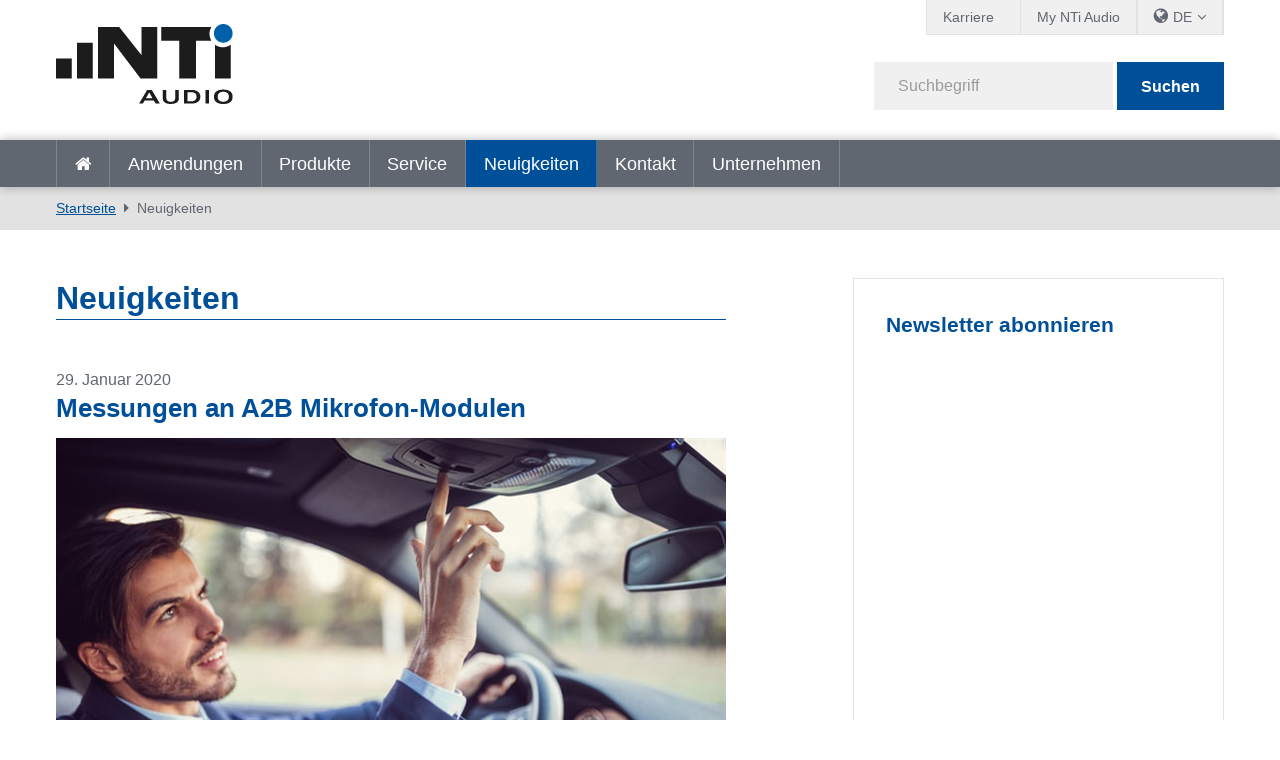

--- FILE ---
content_type: text/html; charset=utf-8
request_url: https://www.nti-audio.com/de/neuigkeiten/pgrid/963/pageid/8/artmid/9704/articleid/52
body_size: 16631
content:
<!DOCTYPE html>
<html  lang="de-DE"  class="no-js">
<head id="Head"><script id="Cookiebot" src="https://consent.cookiebot.com/uc.js" data-cbid="2bebab9d-eece-4a86-a089-3dd58e03944b" data-blockingmode="auto" type="text/javascript"></script>
<meta content="text/html; charset=UTF-8" http-equiv="Content-Type" />
<meta name="RESOURCE-TYPE" content="DOCUMENT" />
<meta name="robots" content="NOODP,NOYDIR" /><title>
	Neuigkeiten
</title><link href="/Portals/_default/admin.css?cdv=458" type="text/css" rel="stylesheet"/><link href="/DesktopModules/EasyDNNnews/Templates/_default/creativemediaNEWS/creativemediaNEWS.css?cdv=458" type="text/css" rel="stylesheet"/><link href="/Portals/_default/skins/nti-02/css/base.css?cdv=458" type="text/css" rel="stylesheet"/><link href="/Portals/_default/skins/nti-02/css/style.css?cdv=458" type="text/css" rel="stylesheet"/><link href="/Portals/_default/skins/nti-02/css/font-awesome.min.css?cdv=458" type="text/css" rel="stylesheet"/><link href="/DesktopModules/EasyDNNNews/static/rateit/css/rateit.css?cdv=458" type="text/css" rel="stylesheet"/><link href="/Resources/Shared/stylesheets/theme-default/8.0.0/default.css?cdv=458" type="text/css" rel="stylesheet"/><script src="/Resources/libraries/jQuery/01_09_01/jquery.js?cdv=458" type="text/javascript"></script><script src="/Resources/libraries/jQuery-UI/01_11_03/jquery-ui.js?cdv=458" type="text/javascript"></script><script src="https://s3.amazonaws.com/assets.freshdesk.com/widget/freshwidget.js?cdv=458" type="text/javascript"></script><link rel='SHORTCUT ICON' href='/Portals/0/favicon.ico?ver=2022-01-17-104331-493' type='image/x-icon' />
          <!-- Google Tag Manager -->
          <script>(function(w,d,s,l,i){w[l]=w[l]||[];w[l].push({'gtm.start':
          new Date().getTime(),event:'gtm.js'});var f=d.getElementsByTagName(s)[0],
          j=d.createElement(s),dl=l!='dataLayer'?'&l='+l:'';j.async=true;j.src=
          'https://www.googletagmanager.com/gtm.js?id='+i+dl;f.parentNode.insertBefore(j,f);
          })(window,document,'script','dataLayer','GTM-PVNC68');</script>
          <!-- End Google Tag Manager -->
		    <meta name="viewport" content="width=device-width, initial-scale=1.0" /><script id="eds_jq2_2" src="/DesktopModules/EasyDNNNews/static/eds_jquery/eds2.2.3.js" type="text/javascript" data-minor-version="3"></script><script id="eds_js1_1" src="/DesktopModules/EasyDNNnews/static/EasyDnnSolutions/EasyDnnSolutions_1.1_2.2.js" type="text/javascript" data-minor-version="0" data-init-json="{&quot;instanceGlobal&quot;:&quot;EasyDnnSolutions1_1_instance&quot;,&quot;google&quot;:{&quot;maps&quot;:{&quot;api&quot;:{&quot;key&quot;:&quot;&quot;,&quot;libraries&quot;:[&quot;geometry&quot;,&quot;places&quot;]}}}}"></script></head>
<body id="Body">

    <form method="post" action="/de/neuigkeiten/pgrid/963/pageid/8/artmid/9704/articleid/52" id="Form" enctype="multipart/form-data">
<div class="aspNetHidden">
<input type="hidden" name="__EVENTTARGET" id="__EVENTTARGET" value="" />
<input type="hidden" name="__EVENTARGUMENT" id="__EVENTARGUMENT" value="" />
<input type="hidden" name="__VIEWSTATE" id="__VIEWSTATE" value="M9/+8CLv191kqKC7QvszC1ilLCIic9PicLKv6JoxZqhesMtW+AaZgEbz4cTOmAYhuPWJ6MrRF+N1mK+l8NQECW1qPVFGaYH6uZj7+RFTdvQ1BTcS+Dt7vEkfdxTy4/cQWYYP2TKCQgz+7hEV5J4sbfJKT5fQwi38Lq9H9Xg0Gy15hXhJQ866Lo1gxJVHEg+Nq4jlHTejY3x5igTh/LRYy1c4GKXzPVZFIh6H1FQA+FVDAl8ds/HtfAPJBZ+zJ8or+9GUr1oCbAOhv6S1cR9e2tJsI4frkbSDUU27eTVLaexMzCGK5JX1RaXnvUmntXvcHEy+cOWSGc9bzluJ8Hdz9/8vfYyqC0/[base64]/Eq64HAD5oaK9nfQ8PTZuM9MltX7thbyvQKiNyJHttf7JbHW9LHxI+cFHOxGSszBiuATwtTepPRdV93uyMmcOB+upR7F6QCsYiJ25avirUdd0ljKPTq398xG8aW3/7iBKBP6+RlxK5Cc/oaV5bepDM1xAEgaE1nls0h3EBYgWLEPNRfdF+rc48V6bErK0hcHkAyoB3uBKJVaILaU+k+BRxhRBHYWNO9gYVe+5n4e2PuWymxN6wH3Q+hOsaGDlEMniyj4Ru0wiQ/H93arV1CZWuasWKFrvc+8EP7c2OZpp8YPzV9gsZb6zlxBEBwSjuuUovXfgauwcsFBCKAF+R45h+uK2bFAl3XvjF/F/99q+NdUNAZc2C91Q9rWSkB+ELEIoIYRaPVp4k5pcf4rtsW1YW47W7DKU7QIDjpbi31PjngoguVrAGFKg+oOLpOvA5yvfpFDpaQS1zorHBRxveLgFA5kJhuNnp9Sfpma/7azUKkm+FjRcRlNnjDKrQgvFXsp9jMgrwo2UMuE74VqaSPohgl06fC/TdOsQ4qnIk6soMoc6+wb6/YmHbgyk/clCuQvPaJTacA2Wcy4fdujzbvnE3ua8aFa4wcOLmfvnt8msYchGfj67vebAmp6HYEKT9mKihvkhDa2duninbTxay2EUgDQZNYht7n9wXDX+IRxQnTsbK6/e54mjVeikB0K9+SJD9TZKBGtMx/LIh51ouIrHxj6PnIQZ+rxcglBj4V2XDpKCIebldd3tycw2uJFRUIOEcOHmagb8WuNbUKVplIposQQ+9WEXTE=" />
</div>

<script type="text/javascript">
//<![CDATA[
var theForm = document.forms['Form'];
if (!theForm) {
    theForm = document.Form;
}
function __doPostBack(eventTarget, eventArgument) {
    if (!theForm.onsubmit || (theForm.onsubmit() != false)) {
        theForm.__EVENTTARGET.value = eventTarget;
        theForm.__EVENTARGUMENT.value = eventArgument;
        theForm.submit();
    }
}
//]]>
</script>


<script src="/WebResource.axd?d=pynGkmcFUV3Rl-aiPP1y9trYk7eCvtNm3Cq9XSwiUQh7aUukUCXPeTUdQDg1&amp;t=638901613900000000" type="text/javascript"></script>


<script type="text/javascript">
//<![CDATA[
var __cultureInfo = {"name":"de-DE","numberFormat":{"CurrencyDecimalDigits":2,"CurrencyDecimalSeparator":",","IsReadOnly":false,"CurrencyGroupSizes":[3],"NumberGroupSizes":[3],"PercentGroupSizes":[3],"CurrencyGroupSeparator":".","CurrencySymbol":"€","NaNSymbol":"NaN","CurrencyNegativePattern":8,"NumberNegativePattern":1,"PercentPositivePattern":0,"PercentNegativePattern":0,"NegativeInfinitySymbol":"-∞","NegativeSign":"-","NumberDecimalDigits":2,"NumberDecimalSeparator":",","NumberGroupSeparator":".","CurrencyPositivePattern":3,"PositiveInfinitySymbol":"∞","PositiveSign":"+","PercentDecimalDigits":2,"PercentDecimalSeparator":",","PercentGroupSeparator":".","PercentSymbol":"%","PerMilleSymbol":"‰","NativeDigits":["0","1","2","3","4","5","6","7","8","9"],"DigitSubstitution":1},"dateTimeFormat":{"AMDesignator":"","Calendar":{"MinSupportedDateTime":"\/Date(-62135596800000)\/","MaxSupportedDateTime":"\/Date(253402297199999)\/","AlgorithmType":1,"CalendarType":1,"Eras":[1],"TwoDigitYearMax":2029,"IsReadOnly":false},"DateSeparator":".","FirstDayOfWeek":1,"CalendarWeekRule":2,"FullDateTimePattern":"dddd, d. MMMM yyyy HH:mm:ss","LongDatePattern":"dddd, d. MMMM yyyy","LongTimePattern":"HH:mm:ss","MonthDayPattern":"d. MMMM","PMDesignator":"","RFC1123Pattern":"ddd, dd MMM yyyy HH\u0027:\u0027mm\u0027:\u0027ss \u0027GMT\u0027","ShortDatePattern":"dd.MM.yyyy","ShortTimePattern":"HH:mm","SortableDateTimePattern":"yyyy\u0027-\u0027MM\u0027-\u0027dd\u0027T\u0027HH\u0027:\u0027mm\u0027:\u0027ss","TimeSeparator":":","UniversalSortableDateTimePattern":"yyyy\u0027-\u0027MM\u0027-\u0027dd HH\u0027:\u0027mm\u0027:\u0027ss\u0027Z\u0027","YearMonthPattern":"MMMM yyyy","AbbreviatedDayNames":["So","Mo","Di","Mi","Do","Fr","Sa"],"ShortestDayNames":["So","Mo","Di","Mi","Do","Fr","Sa"],"DayNames":["Sonntag","Montag","Dienstag","Mittwoch","Donnerstag","Freitag","Samstag"],"AbbreviatedMonthNames":["Jan","Feb","Mrz","Apr","Mai","Jun","Jul","Aug","Sep","Okt","Nov","Dez",""],"MonthNames":["Januar","Februar","März","April","Mai","Juni","Juli","August","September","Oktober","November","Dezember",""],"IsReadOnly":false,"NativeCalendarName":"Gregorianischer Kalender","AbbreviatedMonthGenitiveNames":["Jan","Feb","Mrz","Apr","Mai","Jun","Jul","Aug","Sep","Okt","Nov","Dez",""],"MonthGenitiveNames":["Januar","Februar","März","April","Mai","Juni","Juli","August","September","Oktober","November","Dezember",""]},"eras":[1,"n. Chr.",null,0]};//]]>
</script>

<script src="/ScriptResource.axd?d=adh3E5cO-st_riO-yGdCyiqQsf8VKVunp0JarkOz8XZ_btRWQBB2N30NJkhugs_4xr3be17b-pVupw1PRPOh_cXpoYHsRdy2wKIjIfJSzGBsxMoATH2k2HY0Za7Yh5B4GCOuzQ2&amp;t=5c0e0825" type="text/javascript"></script>
<script src="/ScriptResource.axd?d=dF93vne5OdhV9ow-3h0az9FIM1HvnLvltKjvMl6fxgwbHw9DZgo431FsCRi01J6QvZV1oYfHFMfq_QQvMrz6C52WArA7ABFhkcQzrmRn5tz565-TlkgILumegx5-XG_deFI1FMNXGPKVEzWV0&amp;t=5c0e0825" type="text/javascript"></script>
<div class="aspNetHidden">

	<input type="hidden" name="__VIEWSTATEGENERATOR" id="__VIEWSTATEGENERATOR" value="CA0B0334" />
	<input type="hidden" name="__VIEWSTATEENCRYPTED" id="__VIEWSTATEENCRYPTED" value="" />
	<input type="hidden" name="__EVENTVALIDATION" id="__EVENTVALIDATION" value="gOjeJISMckx4MeVTyRZiCTHnNsZJnnkEbzg73BDQ9BUT5bwjZytFiIAdtt9Sy24p2xrAYKJl6HHfvZCJkQw93/wrD8t6eAvxkltFkAkxsv8qZung" />
</div><script src="/js/dnn.js?cdv=458" type="text/javascript"></script><script src="/js/dnn.modalpopup.js?cdv=458" type="text/javascript"></script><script src="/Resources/Shared/Scripts/jquery/jquery.hoverIntent.min.js?cdv=458" type="text/javascript"></script><script src="/Portals/_default/skins/nti-02/js/respond.js?cdv=458" type="text/javascript"></script><script src="/Portals/_default/skins/nti-02/js/modernizr.js?cdv=458" type="text/javascript"></script><script src="/Portals/_default/skins/nti-02/js/jquery.sidr.min.js?cdv=458" type="text/javascript"></script><script src="/Portals/_default/skins/nti-02/js/modaal.min.js?cdv=458" type="text/javascript"></script><script src="/Portals/_default/skins/nti-02/js/stacktable.js?cdv=458" type="text/javascript"></script><script src="/js/dnncore.js?cdv=458" type="text/javascript"></script><script src="/DesktopModules/EasyDNNNews/static/rateit/js/jquery.rateit_2.2.js?cdv=458" type="text/javascript"></script><script src="/DesktopModules/EasyDNNnewsCategoriesMenu/js/category_menu_2.2.js?cdv=458" type="text/javascript"></script><script src="/Resources/Shared/Scripts/dnn.jquery.js?cdv=458" type="text/javascript"></script><script src="/DesktopModules/EasyDNNNews/js/jquery.cookie_2.2.js?cdv=458" type="text/javascript"></script>
<script type="text/javascript">
//<![CDATA[
Sys.WebForms.PageRequestManager._initialize('ScriptManager', 'Form', [], [], [], 1800, '');
//]]>
</script>

        
        
        
<!--CDF(Css|/Resources/Shared/stylesheets/theme-default/8.0.0/default.css?cdv=458)-->

<!--CDF(Css|/Portals/_default/skins/nti-02/css/base.css?cdv=458)-->
<!--CDF(Css|/Portals/_default/skins/nti-02/css/style.css?cdv=458)-->
<!--CDF(Css|/Portals/_default/skins/nti-02/css/font-awesome.min.css?cdv=458)-->

<!--CDF(Javascript|/Portals/_default/skins/nti-02/js/theme-scripts.js?cdv=458)-->

<!--[if lt IE 9]>
<!--CDF(Javascript|/Portals/_default/skins/nti-02/js/respond.js?cdv=458)-->
<!--CDF(Javascript|/Portals/_default/skins/nti-02/js/modernizr.js?cdv=458)-->
<![endif]-->

<!--CDF(Javascript|/Portals/_default/skins/nti-02/js/jquery.sidr.min.js?cdv=458)-->
<!--CDF(Javascript|/Portals/_default/skins/nti-02/js/jquery.bxslider.min.js?cdv=458)-->
<!--CDF(Javascript|/Portals/_default/skins/nti-02/js/modaal.min.js?cdv=458)-->
<!--CDF(Javascript|/Portals/_default/skins/nti-02/js/stacktable.js?cdv=458)-->
<!--CDF(Javascript|https://s3.amazonaws.com/assets.freshdesk.com/widget/freshwidget.js?cdv=458)-->
<!--CDF(Javascript|/Portals/_default/skins/nti-02/js/freshdesk.js?cdv=458)--><header role="banner" class="row home">
    <div class="preheader">
        <div class="wrapper">
            <nav id="topbarnav">
                <ul>
                    <li><a href="https://www.nti-audio.com/de/unternehmen/jobs" target="_blank" class="careerindi">Karriere</a></li>
                    <li><a href="https://my.nti-audio.com/home.php?lang=de" target="_blank">My NTi Audio</a></li>
                    <li>
                        <ul class="languages">
                            <li><span class="current">DE</span>
                                <ul>
                                <div class="language-object" >

<li><a href="https://www.nti-audio.com/en/news/pgrid/963/pageid/8/artmid/9704/articleid/52" class="language">en</a></li> <li><a href="https://www.nti-audio.com/ja/ニュース/pgrid/963/pageid/8/artmid/9704/articleid/52" class="language">ja</a></li><li><a href="https://www.nti-audio.com/fr/actualites/pgrid/963/pageid/8/artmid/9704/articleid/52" class="language">fr</a></li><li><a href="https://www.nti-audio.com/es/noticias/pgrid/963/pageid/8/artmid/9704/articleid/52" class="language">es</a></li><li><a href="https://www.nti-audio.com/ko/뉴-스/pgrid/963/pageid/8/artmid/9704/articleid/52" class="language">ko</a></li><li><a href="https://www.nti-audio.com/pt/novidades/pgrid/963/pageid/8/artmid/9704/articleid/52" class="language">pt</a></li>
</div>
                                    <li class="language"><a href="https://www.ntiaudio.cn/" target="_blank">中文</a></li>
                                </ul>
                            </li>
                        </ul>
                    </li>
                    
                </ul>
            </nav>
        </div>
    </div>
    <div class="mainheader row">
        <div class="wrapper">
            <div class="logo">
                <a id="dnn_dnnLogo_hypLogo" title="NTi Audio" aria-label="NTi Audio" href="https://www.nti-audio.com/de/"></a>
            </div>
            <div class="search google">
                <div class="fields">
                    <span class="inputfield"><input type="text" id="searchString" placeholder="Suchbegriff" /></span>
                    <span class="button"><button id="searchbtn" value="Submit" onClick="javascript: window.open('https://www.google.ch/search?q=site:www.nti-audio.com/de/+' + document.getElementById('searchString').value);" />Suchen</button></span>
                    <script>
                    // Get the input field
                    var input = document.getElementById("searchString");

                    // Execute a function when the user releases a key on the keyboard
                    input.addEventListener("keyup", function(event) {
                      // Number 13 is the "Enter" key on the keyboard
                      if (event.keyCode === 13) {
                        // Cancel the default action, if needed
                        event.preventDefault();
                        // Trigger the button element with a click
                        document.getElementById("searchbtn").click();
                      }
                    });
                    </script>
                </div>
                <div id="mobile-header">
                    <a id="responsive-menu-button" href="#sidr-main"><i class="fa fa-bars" aria-hidden="true"></i></a>
                </div>
            </div>
        </div>
    </div>
    <nav id="navigation" role="navigation" class="row">
        <div class="wrapper">
            <ul>
                <li class=""><a href="https://www.nti-audio.com/de/" target="" class="">Startseite</a></li>
<li class=" dropdown"><a href="https://www.nti-audio.com/de/anwendungen" target="" class="dropdown-toggle" data-toggle="dropdown">Anwendungen<b class="caret"></b></a><ul class="dropdown-menu">
    <li class=" dropdown"><a href="https://www.nti-audio.com/de/anwendungen/laerm-messung" target="">Lärm-Messung</a><ul class="dropdown-menu">
        <li class=""><a href="https://www.nti-audio.com/de/anwendungen/laerm-messung/schallpegelmessungen" target="">Schallpegelmessungen</a></li>
        <li class=""><a href="https://www.nti-audio.com/de/anwendungen/laerm-messung/autarke-laermueberwachung" target="">Autarke Lärmüberwachung</a></li>
        <li class=""><a href="https://www.nti-audio.com/de/anwendungen/laerm-messung/umgebungslaerm" target="">Umgebungslärm</a></li>
        <li class=""><a href="https://www.nti-audio.com/de/anwendungen/laerm-messung/arbeitslaerm" target="">Arbeitslärm</a></li>
        <li class=""><a href="https://www.nti-audio.com/de/anwendungen/laerm-messung/fahrzeuglaerm" target="">Fahrzeuglärm</a></li>
        <li class=""><a href="https://www.nti-audio.com/de/anwendungen/laerm-messung/schallleistung" target="">Schallleistung</a></li>
      </ul>
    </li>
    <li class=""><a href="https://www.nti-audio.com/de/anwendungen/schwingungsmessungen-an-gebaeuden" target="">Schwingungsmessungen an Gebäuden</a></li>
    <li class=" dropdown"><a href="https://www.nti-audio.com/de/anwendungen/raumakustik-bauakustik" target="">Raumakustik &amp; Bauakustik</a><ul class="dropdown-menu">
        <li class=""><a href="https://www.nti-audio.com/de/anwendungen/raumakustik-bauakustik/raumakustik" target="">Raumakustik</a></li>
        <li class=""><a href="https://www.nti-audio.com/de/anwendungen/raumakustik-bauakustik/bauakustik" target="">Bauakustik</a></li>
        <li class=""><a href="https://www.nti-audio.com/de/anwendungen/raumakustik-bauakustik/nachhallzeit" target="">Nachhallzeit</a></li>
        <li class=""><a href="https://www.nti-audio.com/de/anwendungen/laerm-messung/noise-curves" target="">Noise Curves</a></li>
      </ul>
    </li>
    <li class=" dropdown"><a href="https://www.nti-audio.com/de/anwendungen/sprachalarmanlagen" target="">Sprachalarmanlagen</a><ul class="dropdown-menu">
        <li class=""><a href="https://www.nti-audio.com/de/anwendungen/sprachalarmanlagen/sprachverstaendlichkeit-stipa" target="">Sprachverständlichkeit STIPA</a></li>
        <li class=""><a href="https://www.nti-audio.com/de/anwendungen/sprachalarmanlagen/inbetriebnahme-und-ueberpruefung" target="">Inbetriebnahme und Überprüfung</a></li>
        <li class=""><a href="https://www.nti-audio.com/de/anwendungen/sprachalarmanlagen/impedanz-messgeraet" target="">Impedanz-Messgerät</a></li>
        <li class=""><a href="https://www.nti-audio.com/de/anwendungen/sprachalarmanlagen/evakuierungssystem-ueberwachung" target="">Evakuierungssystem-Überwachung</a></li>
      </ul>
    </li>
    <li class=" dropdown"><a href="https://www.nti-audio.com/de/anwendungen/elektroakustische-installationen" target="">Elektroakustische Installationen</a><ul class="dropdown-menu">
        <li class=""><a href="https://www.nti-audio.com/de/anwendungen/elektroakustische-installationen/festinstallationen" target="">Festinstallationen</a></li>
        <li class=""><a href="https://www.nti-audio.com/de/anwendungen/elektroakustische-installationen/av-installation" target="">AV-Installation</a></li>
        <li class=""><a href="https://www.nti-audio.com/de/anwendungen/elektroakustische-installationen/kino" target="">Kino</a></li>
      </ul>
    </li>
    <li class=" dropdown"><a href="https://www.nti-audio.com/de/anwendungen/live-sound" target="">Live Sound</a><ul class="dropdown-menu">
        <li class=""><a href="https://www.nti-audio.com/de/anwendungen/live-sound/schallpegelueberwachung" target="">Schallpegelüberwachung</a></li>
        <li class=""><a href="https://www.nti-audio.com/de/anwendungen/live-sound/front-of-house" target="">Front of House</a></li>
        <li class=""><a href="https://www.nti-audio.com/de/anwendungen/live-sound/pa-verleih" target="">PA-Verleih</a></li>
      </ul>
    </li>
    <li class=""><a href="https://www.nti-audio.com/de/anwendungen/rundfunk-studio" target="">Rundfunk &amp; Studio</a></li>
    <li class=" dropdown"><a href="https://www.nti-audio.com/de/anwendungen/qualitaetspruefung" target="">Qualitätsprüfung</a><ul class="dropdown-menu">
        <li class=""><a href="https://www.nti-audio.com/de/anwendungen/qualitaetspruefung/lautsprecher" target="">Lautsprecher</a></li>
        <li class=""><a href="https://www.nti-audio.com/de/anwendungen/qualitaetspruefung/mikrofone" target="">Mikrofone</a></li>
        <li class=""><a href="https://www.nti-audio.com/de/anwendungen/qualitaetspruefung/digitale-mems-mikrofon-arrays" target="">Digitale MEMS Mikrofon Arrays</a></li>
        <li class=""><a href="https://www.nti-audio.com/de/anwendungen/qualitaetspruefung/a2b-mikrofon-module" target="">A2B Mikrofon-Module</a></li>
        <li class=""><a href="https://www.nti-audio.com/de/anwendungen/qualitaetspruefung/mobiltelefone" target="">Mobiltelefone</a></li>
        <li class=""><a href="https://www.nti-audio.com/de/anwendungen/qualitaetspruefung/stereogeraete" target="">Stereogeräte</a></li>
        <li class=""><a href="https://www.nti-audio.com/de/anwendungen/qualitaetspruefung/mehrkanalige-geraete" target="">Mehrkanalige Geräte</a></li>
        <li class=""><a href="https://www.nti-audio.com/de/anwendungen/qualitaetspruefung/verstaerker" target="">Verstärker</a></li>
        <li class=""><a href="https://www.nti-audio.com/de/anwendungen/qualitaetspruefung/intelligente-geraete-pruefen" target="">Intelligente Geräte prüfen</a></li>
        <li class=""><a href="https://www.nti-audio.com/de/anwendungen/qualitaetspruefung/geraeusch-und-schwingungspruefung" target="">Geräusch- und Schwingungsprüfung</a></li>
      </ul>
    </li>
  </ul>
</li>
<li class=" dropdown"><a href="https://www.nti-audio.com/de/produkte" target="" class="dropdown-toggle" data-toggle="dropdown">Produkte<b class="caret"></b></a><ul class="dropdown-menu">
    <li class=""><a href="https://www.nti-audio.com/de/produkte/fx100-audio-analysator" target="">FX100 Audio-Analysator</a></li>
    <li class=" dropdown"><a href="https://www.nti-audio.com/de/produkte/schallpegelmesser" target="">Schallpegelmesser</a><ul class="dropdown-menu">
        <li class=""><a href="https://www.nti-audio.com/de/produkte/schallpegelmesser/xl3-akustik-analysator" target="">XL3 Akustik-Analysator</a></li>
        <li class=""><a href="https://www.nti-audio.com/de/produkte/schallpegelmesser/xl2-audio-akustik-analysator" target="">XL2 Audio- &amp; Akustik-Analysator</a></li>
      </ul>
    </li>
    <li class=""><a href="https://www.nti-audio.com/de/produkte/messmikrofone" target="">Messmikrofone</a></li>
    <li class=" dropdown"><a href="https://www.nti-audio.com/de/produkte/ueberwachungsplattformen" target="">Überwachungsplattformen</a><ul class="dropdown-menu">
        <li class=""><a href="https://www.nti-audio.com/de/produkte/ueberwachungsplattformen/measureye" target="">MeasurEye</a></li>
        <li class=""><a href="https://www.nti-audio.com/de/produkte/ueberwachungsplattformen/noise-scout" target="">Noise Scout</a></li>
      </ul>
    </li>
    <li class=" dropdown"><a href="https://www.nti-audio.com/de/produkte/software" target="">Software</a><ul class="dropdown-menu">
        <li class=""><a href="https://www.nti-audio.com/de/produkte/software/data-explorer" target="">Data Explorer</a></li>
        <li class=""><a href="https://www.nti-audio.com/de/produkte/software/sound-insulation-reporter" target="">Sound Insulation Reporter</a></li>
        <li class=""><a href="https://www.nti-audio.com/de/produkte/software/room-acoustics-reporter" target="">Room Acoustics Reporter</a></li>
        <li class=""><a href="https://www.nti-audio.com/de/produkte/software/sound-power-reporter" target="">Sound Power Reporter</a></li>
        <li class=""><a href="https://www.nti-audio.com/de/produkte/software/projector-pro" target="">Projector PRO</a></li>
        <li class=""><a href="https://www.nti-audio.com/de/produkte/software/lautsprecher-pruefsoftware" target="">Lautsprecher-Prüfsoftware</a></li>
        <li class=""><a href="https://www.nti-audio.com/de/produkte/software/mikrofon-pruefsoftware" target="">Mikrofon-Prüfsoftware</a></li>
      </ul>
    </li>
    <li class=""><a href="https://www.nti-audio.com/de/produkte/minirator-mr-pro-mr2" target="">Minirator MR-PRO / MR2</a></li>
    <li class=" dropdown"><a href="https://www.nti-audio.com/de/produkte/geraeuschquellen" target="">Geräuschquellen</a><ul class="dropdown-menu">
        <li class=""><a href="https://www.nti-audio.com/de/produkte/geraeuschquellen/talkbox" target="">TalkBox</a></li>
        <li class=""><a href="https://www.nti-audio.com/de/produkte/geraeuschquellen/dodekaeder-lautsprecher-ds3" target="">Dodekaeder-Lautsprecher DS3</a></li>
        <li class=""><a href="https://www.nti-audio.com/de/produkte/geraeuschquellen/delta-clapper" target="">δ-Clapper</a></li>
        <li class=""><a href="https://www.nti-audio.com/de/produkte/geraeuschquellen/normhammerwerk-tm-eos2" target="">Normhammerwerk TM EOS2</a></li>
        <li class=""><a href="https://www.nti-audio.com/de/produkte/geraeuschquellen/ib01-impact-ball" target="">IB01 Impact Ball</a></li>
      </ul>
    </li>
    <li class=" dropdown"><a href="https://www.nti-audio.com/de/produkte/schwingungsmess-instrumente" target="">Schwingungsmess-Instrumente</a><ul class="dropdown-menu">
        <li class=""><a href="https://www.nti-audio.com/de/produkte/schwingungsmess-instrumente/xl2-schwingungsmesser" target="">XL2 Schwingungsmesser</a></li>
        <li class=""><a href="https://www.nti-audio.com/de/produkte/schwingungsmess-instrumente/5gv-vibrations-monitor" target="">5GV Vibrations-Monitor</a></li>
      </ul>
    </li>
    <li class=" dropdown"><a href="https://www.nti-audio.com/de/produkte/digitales-audio" target="">Digitales Audio</a><ul class="dropdown-menu">
        <li class=""><a href="https://www.nti-audio.com/de/produkte/digitales-audio/digirator-dr2" target="">Digirator DR2</a></li>
        <li class=""><a href="https://www.nti-audio.com/de/produkte/digitales-audio/digilyzer-dl1" target="">Digilyzer DL1</a></li>
      </ul>
    </li>
    <li class=""><a href="https://www.nti-audio.com/de/produkte/akustik-kamera" target="">Akustik-Kamera</a></li>
  </ul>
</li>
<li class=" dropdown"><a href="https://www.nti-audio.com/de/service" target="" class="dropdown-toggle" data-toggle="dropdown">Service<b class="caret"></b></a><ul class="dropdown-menu">
    <li class=""><a href="https://my.nti-audio.com/home.php?lang=de" target="_blank">Downloads für Anwender</a></li>
    <li class=""><a href="https://my.nti-audio.com/home.php?lang=de" target="_blank">Produktregistrierung</a></li>
    <li class=""><a href="https://www.nti-audio.com/de/service/kalibrierung-service" target="">Kalibrierung &amp; Service</a></li>
    <li class=""><a href="https://www.nti-audio.com/de/service/wissen" target="">Wissen</a></li>
    <li class=""><a href="https://www.nti-audio.com/de/service/webinare-auf-abruf" target="">Webinare auf Abruf</a></li>
    <li class=""><a href="https://www.youtube.com/playlist?list=PLJChqap9JZKuaCjPuXH6Hd2Uu7vCyszwA" target="">Tutorials</a></li>
    <li class=""><a href="https://www.nti-audio.com/de/service/publikationen" target="">Publikationen</a></li>
    <li class=""><a href="https://ntiaudiohelpdesk.freshdesk.com/de/support/discussions" target="_blank">User Forum</a></li>
    <li class=""><a href="https://www.nti-audio.com/de/service/internationale-garantie" target="">Internationale Garantie</a></li>
  </ul>
</li>
<li class="active dropdown"><a href="https://www.nti-audio.com/de/neuigkeiten" target="" class="dropdown-toggle" data-toggle="dropdown">Neuigkeiten<b class="caret"></b></a><ul class="dropdown-menu">
    <li class=""><a href="https://www.nti-audio.com/de/neuigkeiten" target="">Neuigkeiten</a></li>
    <li class=""><a href="https://www.nti-audio.com/de/neuigkeiten/veranstaltungen-schulungen" target="">Veranstaltungen &amp; Schulungen</a></li>
  </ul>
</li>
<li class=""><a href="https://www.nti-audio.com/de/kontakt" target="" class="">Kontakt</a></li>
<li class=" dropdown"><a href="https://www.nti-audio.com/de/unternehmen" target="" class="dropdown-toggle" data-toggle="dropdown">Unternehmen<b class="caret"></b></a><ul class="dropdown-menu">
    <li class=""><a href="https://www.nti-audio.com/de/unternehmen/jobs" target="">Jobs</a></li>
    <li class=""><a href="https://www.nti-audio.com/de/unternehmen/referenzkunden" target="">Referenzkunden</a></li>
    <li class=""><a href="https://www.nti-audio.com/de/unternehmen/datenschutzerklaerung" target="_blank">Datenschutzerklärung</a></li>
  </ul>
</li>
                <li class="onlymobile"><a href="https://my.nti-audio.com/home.php?lang=de" target="_blank">My NTi Audio</a></li>
            </ul>
        </div>
    </nav>
</header>

<div class="breadcrumbs">
		<div class="wrapper">
	        <span id="dnn_dnnBreadcrumb_lblBreadCrumb" itemprop="breadcrumb" itemscope="" itemtype="https://schema.org/breadcrumb"><span itemscope itemtype="http://schema.org/BreadcrumbList"><span itemprop="itemListElement" itemscope itemtype="http://schema.org/ListItem"><a href="https://www.nti-audio.com/de/" class="breadcrumbLink" itemprop="item" ><span itemprop="name">Startseite</span></a><meta itemprop="position" content="1" /></span><span itemprop="itemListElement" itemscope itemtype="http://schema.org/ListItem"><a href="https://www.nti-audio.com/de/neuigkeiten" class="breadcrumbLink" itemprop="item"><span itemprop="name">Neuigkeiten</span></a><meta itemprop="position" content="2" /></span></span></span>
	    </div>
    </div>

<div class="wrapper">
	<div class="sidebared">
		<main role="main">    
			<div id="dnn_contentPane"><div class="DnnModule DnnModule-EasyDNNnews DnnModule-963"><a name="963"></a>
<div class="wrapper notitle">
	<div class="DNNContainer_noTitle">
		<div id="dnn_ctr963_ContentPane"><!-- Start_Module_963 --><div id="dnn_ctr963_ModuleContent">
	
<script type="text/javascript">
	/*<![CDATA[*/
	
	
	
	
	
	
	
	
	

	eds2_2(function ($) {
		if (typeof edn_fluidvids != 'undefined')
			edn_fluidvids.init({
				selector: ['.edn_fluidVideo iframe'],
				players: ['www.youtube.com', 'player.vimeo.com']
			});
		
		
		

	});
	/*]]>*/
</script>



<div class="eds_news_module_963 news eds_subCollection_news eds_news_creativemediaNEWS eds_template_List_Article_Default eds_templateGroup_newsListArticleDefault eds_styleSwitchCriteria_portalSettingsSource">
	

	

	<div id="dnn_ctr963_ViewEasyDNNNewsMain_ctl00_pnlListArticles">
		
		
		<!--ArticleRepeat:Before:-->
<h1>Neuigkeiten</h1>
<div class="edn_963_article_list_wrapper"><!--ArticleTemplate-->
<article class="even item_0">

	<!-- Artikel Setup -->
	

	<!-- Datum / Event -->
	
	<p class="datebox">
        29. Januar 2020
	</p>
	

    

    <!-- Verlinkte Headline -->
    
    <h2><a href="https://www.nti-audio.com/de/neuigkeiten/messungen-an-a2b-mikrofon-modulen" target="_self">Messungen an A2B Mikrofon-Modulen</a></h2>
    

    

    <!-- Bild verlinkt -->
    
		<figure>
            
            <a href="https://www.nti-audio.com/de/neuigkeiten/messungen-an-a2b-mikrofon-modulen" target="_self"><img alt="Messungen an A2B Mikrofon-Modulen" src="/Portals/0/EasyDNNNews/469/670350p963EDNthumbTeaser-A2B-Mic-Testing-6751.jpg"  /></a>
            
            
            
        </figure>
	

    <!-- Contents -->	
	<p>A2B<sup>*</sup> (Automotive Audio Bus) ist eine digitale Netzwerktechnologie von Analog Devices, welche die in einem Auto verbauten Audiogeräte und -Komponenten verbindet</p>

    <!--
    <div class="subinfos">
		<p class="categories"><span>Kategorien:</span> <a href="https://www.nti-audio.com/de/neuigkeiten/category/qualitaetspruefung-1" class="Qualit_tspr_fung EDNcategorycolor-default">Qualitätsprüfung</a></p>
		<p class="tags"><span>Tags:</span> </p>
	</div>
    -->

    
    <p>
        <a class="btn open-article" href="https://www.nti-audio.com/de/neuigkeiten/messungen-an-a2b-mikrofon-modulen" target="_self">
            weiterlesen...
            
        </a>
    </p>
    
</article>
<!--ArticleTemplate-->
<article class="odd item_1">

	<!-- Artikel Setup -->
	

	<!-- Datum / Event -->
	
	<p class="datebox">
        21. November 2019
	</p>
	

    

    <!-- Verlinkte Headline -->
    
    <h2><a href="https://www.nti-audio.com/de/neuigkeiten/autarke-laermmessung-neu-mit-erfassung-von-wetterdaten" target="_self">Autarke Lärmmessung: neu mit Erfassung von Wetterdaten</a></h2>
    

    

    <!-- Bild verlinkt -->
    
		<figure>
            
            <a href="https://www.nti-audio.com/de/neuigkeiten/autarke-laermmessung-neu-mit-erfassung-von-wetterdaten" target="_self"><img alt="Autarke Lärmmessung: neu mit Erfassung von Wetterdaten" src="/Portals/0/EasyDNNNews/465/670350p963EDNthumbNTi-Audio-NoiseScout-Outdoor-Measurement-Windsensor-670-325.jpg"  /></a>
            
            
            
        </figure>
	

    <!-- Contents -->	
	<p>Das Lärmüberwachungssystem NoiseScout ist bei der Fernüberwachung von Lärmpegeln, beispielsweise für Baustellen oder Flughäfen, als professionelle Messlösung einsetzbar...</p>

    <!--
    <div class="subinfos">
		<p class="categories"><span>Kategorien:</span> <a href="https://www.nti-audio.com/de/neuigkeiten/category/laermmessungen-1" class="L_rmmessungen EDNcategorycolor-default">Lärmmessungen</a></p>
		<p class="tags"><span>Tags:</span> </p>
	</div>
    -->

    
    <p>
        <a class="btn open-article" href="https://www.nti-audio.com/de/neuigkeiten/autarke-laermmessung-neu-mit-erfassung-von-wetterdaten" target="_self">
            weiterlesen...
            
        </a>
    </p>
    
</article>
<!--ArticleTemplate-->
<article class="even item_2">

	<!-- Artikel Setup -->
	

	<!-- Datum / Event -->
	
	<p class="datebox">
        21. November 2019
	</p>
	

    

    <!-- Verlinkte Headline -->
    
    <h2><a href="https://www.nti-audio.com/de/neuigkeiten/neue-funktionen-fuer-die-aussenlaerm-messstation-xl2-ta" target="_self">Neue Funktionen für die Aussenlärm-Messstation XL2-TA</a></h2>
    

    

    <!-- Bild verlinkt -->
    
		<figure>
            
            <a href="https://www.nti-audio.com/de/neuigkeiten/neue-funktionen-fuer-die-aussenlaerm-messstation-xl2-ta" target="_self"><img alt="Neue Funktionen für die Aussenlärm-Messstation XL2-TA" src="/Portals/0/EasyDNNNews/464/670350p963EDNthumbXL2-TA-WP30-670.jpg"  /></a>
            
            
            
        </figure>
	

    <!-- Contents -->	
	<p>Ab sofort ist der Schallpegelmesser und Akustik-Analysator XL2-TA auch als Dauermessstation für den Aussenbereich einsetzbar...</p>

    <!--
    <div class="subinfos">
		<p class="categories"><span>Kategorien:</span> <a href="https://www.nti-audio.com/de/neuigkeiten/category/laermmessungen-1" class="L_rmmessungen EDNcategorycolor-default">Lärmmessungen</a></p>
		<p class="tags"><span>Tags:</span> </p>
	</div>
    -->

    
    <p>
        <a class="btn open-article" href="https://www.nti-audio.com/de/neuigkeiten/neue-funktionen-fuer-die-aussenlaerm-messstation-xl2-ta" target="_self">
            weiterlesen...
            
        </a>
    </p>
    
</article>
<!--ArticleTemplate-->
<article class="odd item_3">

	<!-- Artikel Setup -->
	

	<!-- Datum / Event -->
	
	<p class="datebox">
        07. Oktober 2019
	</p>
	

    

    <!-- Verlinkte Headline -->
    
    <h2><a href="https://www.nti-audio.com/de/neuigkeiten/schnelle-frequenzgangmessung-mit-dem-mr-pro-und-xl2" target="_self">Schnelle Frequenzgangmessung mit dem MR-PRO und XL2</a></h2>
    

    

    <!-- Bild verlinkt -->
    
		<figure>
            
            <a href="https://www.nti-audio.com/de/neuigkeiten/schnelle-frequenzgangmessung-mit-dem-mr-pro-und-xl2" target="_self"><img alt="Schnelle Frequenzgangmessung mit dem MR-PRO und XL2" src="/Portals/0/EasyDNNNews/458/670350p963EDNthumbXL2FastFreqencyResponseMeasurementSmall.jpg"  /></a>
            
            
            
        </figure>
	

    <!-- Contents -->	
	<p>Wollen Sie rasch den Frequenzgang eines Lautsprechers oder einer Audio Komponente messen?</p>

    <!--
    <div class="subinfos">
		<p class="categories"><span>Kategorien:</span> <a href="https://www.nti-audio.com/de/neuigkeiten/category/qualitaetspruefung-1" class="Qualit_tspr_fung EDNcategorycolor-default">Qualitätsprüfung</a>, <a href="https://www.nti-audio.com/de/neuigkeiten/category/live-sound" class="Live_Sound EDNcategorycolor-default">Live Sound</a></p>
		<p class="tags"><span>Tags:</span> </p>
	</div>
    -->

    
    <p>
        <a class="btn open-article" href="https://www.nti-audio.com/de/neuigkeiten/schnelle-frequenzgangmessung-mit-dem-mr-pro-und-xl2" target="_self">
            weiterlesen...
            
        </a>
    </p>
    
</article>
<!--ArticleTemplate-->
<article class="even item_4">

	<!-- Artikel Setup -->
	

	<!-- Datum / Event -->
	
	<p class="datebox">
        26. September 2019
	</p>
	

    

    <!-- Verlinkte Headline -->
    
    <h2><a href="https://www.nti-audio.com/de/neuigkeiten/messungen-an-digitalen-mems-mikrofonen" target="_self">Messungen an digitalen MEMS Mikrofonen</a></h2>
    

    

    <!-- Bild verlinkt -->
    
		<figure>
            
            <a href="https://www.nti-audio.com/de/neuigkeiten/messungen-an-digitalen-mems-mikrofonen" target="_self"><img alt="Messungen an digitalen MEMS Mikrofonen" src="/Portals/0/EasyDNNNews/457/670350p963EDNthumbNTi-Audio-Quality-Testing-digital-MEMS-Microphones.jpg"  /></a>
            
            
            
        </figure>
	

    <!-- Contents -->	
	<p>Mit dem wachsenden Einsatz von Sprachsteuerungen finden sich digitale MEMS Mikrofone in immer mehr Geräten aus den Bereichen ...</p>

    <!--
    <div class="subinfos">
		<p class="categories"><span>Kategorien:</span> <a href="https://www.nti-audio.com/de/neuigkeiten/category/qualitaetspruefung-1" class="Qualit_tspr_fung EDNcategorycolor-default">Qualitätsprüfung</a></p>
		<p class="tags"><span>Tags:</span> </p>
	</div>
    -->

    
    <p>
        <a class="btn open-article" href="https://www.nti-audio.com/de/neuigkeiten/messungen-an-digitalen-mems-mikrofonen" target="_self">
            weiterlesen...
            
        </a>
    </p>
    
</article>
<!--ArticleTemplate-->
<article class="odd item_5">

	<!-- Artikel Setup -->
	

	<!-- Datum / Event -->
	
	<p class="datebox">
        04. September 2019
	</p>
	

    

    <!-- Verlinkte Headline -->
    
    <h2><a href="https://www.nti-audio.com/de/neuigkeiten/erfolgreiches-kundenseminar-in-suzhou" target="_self">Erfolgreiches Kundenseminar in Suzhou</a></h2>
    

    

    <!-- Bild verlinkt -->
    
		<figure>
            
            <a href="https://www.nti-audio.com/de/neuigkeiten/erfolgreiches-kundenseminar-in-suzhou" target="_self"><img alt="Erfolgreiches Kundenseminar in Suzhou" src="/Portals/0/EasyDNNNews/454/670350p963EDNthumbNTi-China-Workshop-2-6701.jpg"  /></a>
            
            
            
        </figure>
	

    <!-- Contents -->	
	<p>Am 28. August 2019 veranstaltete NTi Audio ein Kundenseminar in Suzhou, China.&nbsp;NTi Audio Kunden aus ganz China kamen zusammen,&nbsp;...</p>

    <!--
    <div class="subinfos">
		<p class="categories"><span>Kategorien:</span> <a href="https://www.nti-audio.com/de/neuigkeiten/category/unternehmen" class="Unternehmen EDNcategorycolor-default">Unternehmen</a></p>
		<p class="tags"><span>Tags:</span> </p>
	</div>
    -->

    
    <p>
        <a class="btn open-article" href="https://www.nti-audio.com/de/neuigkeiten/erfolgreiches-kundenseminar-in-suzhou" target="_self">
            weiterlesen...
            
        </a>
    </p>
    
</article>
<!--ArticleTemplate-->
<article class="even item_6">

	<!-- Artikel Setup -->
	

	<!-- Datum / Event -->
	
	<p class="datebox">
        22. August 2019
	</p>
	

    

    <!-- Verlinkte Headline -->
    
    <h2><a href="https://www.nti-audio.com/de/neuigkeiten/neue-raumakustik-optimierungsloesung" target="_self">Neue Raumakustik-Optimierungslösung</a></h2>
    

    

    <!-- Bild verlinkt -->
    
		<figure>
            
            <a href="https://www.nti-audio.com/de/neuigkeiten/neue-raumakustik-optimierungsloesung" target="_self"><img alt="Neue Raumakustik-Optimierungslösung" src="/Portals/0/EasyDNNNews/452/670350p963EDNthumbNTi-Audio-new-Room-Acoustic-Reporter-670.jpg"  /></a>
            
            
            
        </figure>
	

    <!-- Contents -->	
	<p>Die akustischen Eigenschaften eines Raumes sollten zur Anwendung passen: in Klassenräumen ist mit einer zu langen Nachhallzeit kaum eine gute Sprachverständlichkeit möglich, wohingegen...</p>

    <!--
    <div class="subinfos">
		<p class="categories"><span>Kategorien:</span> <a href="https://www.nti-audio.com/de/neuigkeiten/category/raumakustik-bauakustik" class="Raumakustik_Bauakustik EDNcategorycolor-default">Raumakustik & Bauakustik</a></p>
		<p class="tags"><span>Tags:</span> </p>
	</div>
    -->

    
    <p>
        <a class="btn open-article" href="https://www.nti-audio.com/de/neuigkeiten/neue-raumakustik-optimierungsloesung" target="_self">
            weiterlesen...
            
        </a>
    </p>
    
</article>
<!--ArticleTemplate-->
<article class="odd item_7">

	<!-- Artikel Setup -->
	

	<!-- Datum / Event -->
	
	<p class="datebox">
        12. August 2019
	</p>
	

    

    <!-- Verlinkte Headline -->
    
    <h2><a href="https://www.nti-audio.com/de/neuigkeiten/extreme-akustik-im-schiessstand" target="_self">Extreme Akustik im Schiessstand</a></h2>
    

    

    <!-- Bild verlinkt -->
    
		<figure>
            
            <a href="https://www.nti-audio.com/de/neuigkeiten/extreme-akustik-im-schiessstand" target="_self"><img alt="Extreme Akustik im Schiessstand" src="/Portals/0/EasyDNNNews/451/670350p963EDNthumbNTi-RMS-Shooting-Range-670-325.jpg"  /></a>
            
            
            
        </figure>
	

    <!-- Contents -->	
	<p>Stellen Sie sich folgende Krimi-Situation vor: Zwei Polizisten verfolgen einen Kriminellen in ein Industriegebiet mit hohen Betonwänden und Säulen. ...</p>

    <!--
    <div class="subinfos">
		<p class="categories"><span>Kategorien:</span> <a href="https://www.nti-audio.com/de/neuigkeiten/category/raumakustik-bauakustik" class="Raumakustik_Bauakustik EDNcategorycolor-default">Raumakustik & Bauakustik</a></p>
		<p class="tags"><span>Tags:</span> </p>
	</div>
    -->

    
    <p>
        <a class="btn open-article" href="https://www.nti-audio.com/de/neuigkeiten/extreme-akustik-im-schiessstand" target="_self">
            weiterlesen...
            
        </a>
    </p>
    
</article>
<!--ArticleTemplate-->
<article class="even item_8">

	<!-- Artikel Setup -->
	

	<!-- Datum / Event -->
	
	<p class="datebox">
        04. Juli 2019
	</p>
	

    

    <!-- Verlinkte Headline -->
    
    <h2><a href="https://www.nti-audio.com/de/neuigkeiten/beurteilung-von-laerm-nach-objektiven-kriterien" target="_self">Beurteilung von Lärm nach objektiven Kriterien</a></h2>
    

    

    <!-- Bild verlinkt -->
    
		<figure>
            
            <a href="https://www.nti-audio.com/de/neuigkeiten/beurteilung-von-laerm-nach-objektiven-kriterien" target="_self"><img alt="Beurteilung von Lärm nach objektiven Kriterien" src="/Portals/0/EasyDNNNews/446/670350p963EDNthumbXL2-TA-auf-Stativ-mit-Reflektionsschutz-Teaser.jpg"  /></a>
            
            
            
        </figure>
	

    <!-- Contents -->	
	<p>Die Geräuschempfindung von Menschen ist oft sehr unterschiedlich: der Liebhaber von Mozart und Bach empfindet die Rockmusik beim Wacken Open Air als Lärm, umgekehrt ...</p>

    <!--
    <div class="subinfos">
		<p class="categories"><span>Kategorien:</span> <a href="https://www.nti-audio.com/de/neuigkeiten/category/laermmessungen-1" class="L_rmmessungen EDNcategorycolor-default">Lärmmessungen</a></p>
		<p class="tags"><span>Tags:</span> </p>
	</div>
    -->

    
    <p>
        <a class="btn open-article" href="https://www.nti-audio.com/de/neuigkeiten/beurteilung-von-laerm-nach-objektiven-kriterien" target="_self">
            weiterlesen...
            
        </a>
    </p>
    
</article>
<!--ArticleTemplate-->
<article class="odd item_9">

	<!-- Artikel Setup -->
	

	<!-- Datum / Event -->
	
	<p class="datebox">
        04. Juli 2019
	</p>
	

    

    <!-- Verlinkte Headline -->
    
    <h2><a href="https://www.nti-audio.com/de/neuigkeiten/veranstaltungsueberwachung-mit-xl2" target="_self">Veranstaltungsüberwachung mit XL2</a></h2>
    

    

    <!-- Bild verlinkt -->
    
		<figure>
            
            <a href="https://www.nti-audio.com/de/neuigkeiten/veranstaltungsueberwachung-mit-xl2" target="_self"><img alt="Veranstaltungsüberwachung mit XL2" src="/Portals/0/EasyDNNNews/447/670350p963EDNthumbTeaser-small1.jpg"  /></a>
            
            
            
        </figure>
	

    <!-- Contents -->	
	<p>Musik-Events und Open Air Veranstaltungen erfreuen sich speziell im Sommer grosser Beliebtheit. Ein guter Sound soll ausgewogen und nicht zu laut sein, um mögliche...</p>

    <!--
    <div class="subinfos">
		<p class="categories"><span>Kategorien:</span> <a href="https://www.nti-audio.com/de/neuigkeiten/category/live-sound" class="Live_Sound EDNcategorycolor-default">Live Sound</a></p>
		<p class="tags"><span>Tags:</span> </p>
	</div>
    -->

    
    <p>
        <a class="btn open-article" href="https://www.nti-audio.com/de/neuigkeiten/veranstaltungsueberwachung-mit-xl2" target="_self">
            weiterlesen...
            
        </a>
    </p>
    
</article>
</div><!--ArticleRepeat:After:-->


		<div class="article_pager"><a class="page" href="https://www.nti-audio.com/de/neuigkeiten/pgrid/963/pageid/1/pager/13042">1</a><a class="page" href="https://www.nti-audio.com/de/neuigkeiten/pgrid/963/pageid/2/pager/13042">2</a><a class="page" href="https://www.nti-audio.com/de/neuigkeiten/pgrid/963/pageid/3/pager/13042">3</a><a class="page" href="https://www.nti-audio.com/de/neuigkeiten/pgrid/963/pageid/4/pager/13042">4</a><a class="page" href="https://www.nti-audio.com/de/neuigkeiten/pgrid/963/pageid/5/pager/13042">5</a><a class="page" href="https://www.nti-audio.com/de/neuigkeiten/pgrid/963/pageid/6/pager/13042">6</a><a class="page" href="https://www.nti-audio.com/de/neuigkeiten/pgrid/963/pageid/7/pager/13042">7</a><a class="active page" href="https://www.nti-audio.com/de/neuigkeiten/pgrid/963/pageid/8/pager/13042">8</a><a class="page" href="https://www.nti-audio.com/de/neuigkeiten/pgrid/963/pageid/9/pager/13042">9</a><a class="page" href="https://www.nti-audio.com/de/neuigkeiten/pgrid/963/pageid/10/pager/13042">10</a><a class="page" href="https://www.nti-audio.com/de/neuigkeiten/pgrid/963/pageid/11/pager/13042">11</a><a class="page" href="https://www.nti-audio.com/de/neuigkeiten/pgrid/963/pageid/12/pager/13042">12</a><a class="page" href="https://www.nti-audio.com/de/neuigkeiten/pgrid/963/pageid/13/pager/13042">13</a><a class="page" href="https://www.nti-audio.com/de/neuigkeiten/pgrid/963/pageid/14/pager/13042">14</a><a class="page" href="https://www.nti-audio.com/de/neuigkeiten/pgrid/963/pageid/15/pager/13042">15</a><a class="page" href="https://www.nti-audio.com/de/neuigkeiten/pgrid/963/pageid/16/pager/13042">16</a><a class="page" href="https://www.nti-audio.com/de/neuigkeiten/pgrid/963/pageid/17/pager/13042">17</a><a class="page" href="https://www.nti-audio.com/de/neuigkeiten/pgrid/963/pageid/18/pager/13042">18</a><a class="page" href="https://www.nti-audio.com/de/neuigkeiten/pgrid/963/pageid/19/pager/13042">19</a><a class="page" href="https://www.nti-audio.com/de/neuigkeiten/pgrid/963/pageid/20/pager/13042">20</a><a class="page" href="https://www.nti-audio.com/de/neuigkeiten/pgrid/963/pageid/21/pager/13042">21</a><a class="page" href="https://www.nti-audio.com/de/neuigkeiten/pgrid/963/pageid/22/pager/13042">22</a><a class="page" href="https://www.nti-audio.com/de/neuigkeiten/pgrid/963/pageid/23/pager/13042">23</a><a class="page" href="https://www.nti-audio.com/de/neuigkeiten/pgrid/963/pageid/24/pager/13042">24</a></div>
	
	</div>

	

	
	
</div>










</div><!-- End_Module_963 --></div>
	</div>
</div>
</div></div>
		</main>
	<aside>
		<div id="dnn_sidebarPane"><div class="DnnModule DnnModule-DNN_HTML DnnModule-9560"><a name="9560"></a>
<div class="wrapper">
    <h3><span id="dnn_ctr9560_dnnTITLE_titleLabel" class="Head">Newsletter abonnieren</span>


</h3>
    <div id="dnn_ctr9560_ContentPane"><!-- Start_Module_9560 --><div id="dnn_ctr9560_ModuleContent">
	<div id="dnn_ctr9560_HtmlModule_lblContent" class="Normal">
	<p><iframe class="newsiframe" frameborder="0" scrolling="no" src="https://my.nti-audio.com/support/nl_regform3.php?lang=de"></iframe></p>

</div>

</div><!-- End_Module_9560 --></div>
</div></div><div class="DnnModule DnnModule-EasyDNNnewsCategoriesMenu DnnModule-13072"><a name="13072"></a>
<div class="wrapper">
    <h3><span id="dnn_ctr13072_dnnTITLE_titleLabel" class="Head">Kategorien</span>


</h3>
    <div id="dnn_ctr13072_ContentPane"><!-- Start_Module_13072 --><div id="dnn_ctr13072_ModuleContent">
	
<div class="category_menu eds_news_creativemediaNEWS eds_subCollection_categoryMenu eds_styleSwitchCriteria_module-13072 eds_template_TemplatedMenu_CategoriesMenu">
	
<ul class="categories">



<li class="node level_0">


		<a href="https://www.nti-audio.com/de/neuigkeiten/loc/1/category/sprachalarmanlagen-1" title="Sprachalarmanlagen">Sprachalarmanlagen (6)</a>
		<a class="rss" href="https://www.nti-audio.com/de/neuigkeiten/rss/category/963/sprachalarmanlagen"></a>







</li><li class="node level_0">


		<a href="https://www.nti-audio.com/de/neuigkeiten/loc/1/category/qualitaetspruefung" title="Qualitätsprüfung">Qualitätsprüfung (17)</a>
		<a class="rss" href="https://www.nti-audio.com/de/neuigkeiten/rss/category/963/qualitätsprüfung"></a>







</li><li class="node level_0">


		<a href="https://www.nti-audio.com/de/neuigkeiten/loc/1/category/raumakustik-bauakustik-1" title="Raumakustik & Bauakustik">Raumakustik & Bauakustik (21)</a>
		<a class="rss" href="https://www.nti-audio.com/de/neuigkeiten/rss/category/963/raumakustik-bauakustik"></a>







</li><li class="node level_0">


		<a href="https://www.nti-audio.com/de/neuigkeiten/loc/1/category/live-sound-1" title="Live Sound">Live Sound (18)</a>
		<a class="rss" href="https://www.nti-audio.com/de/neuigkeiten/rss/category/963/live-sound"></a>







</li><li class="node level_0">


		<a href="https://www.nti-audio.com/de/neuigkeiten/loc/1/category/laermmessungen" title="Lärmmessungen">Lärmmessungen (31)</a>
		<a class="rss" href="https://www.nti-audio.com/de/neuigkeiten/rss/category/963/lärmmessungen"></a>







</li><li class="node level_0">


		<a href="https://www.nti-audio.com/de/neuigkeiten/loc/1/category/schallleistung" title="Schallleistung">Schallleistung (3)</a>
		<a class="rss" href="https://www.nti-audio.com/de/neuigkeiten/rss/category/963/schallleistung"></a>







</li><li class="node level_0">


		<a href="https://www.nti-audio.com/de/neuigkeiten/loc/1/category/unternehmen-1" title="Unternehmen">Unternehmen (32)</a>
		<a class="rss" href="https://www.nti-audio.com/de/neuigkeiten/rss/category/963/unternehmen"></a>







</li><li class="node level_0">


		<a href="https://www.nti-audio.com/de/neuigkeiten/veranstaltungen-schulungen/loc/1/category/veranstaltungen" title="Veranstaltungen">Veranstaltungen (3)</a>
		<a class="rss" href="https://www.nti-audio.com/de/neuigkeiten/rss/category/963/veranstaltungen"></a>







</li><li class="node level_0">


		<a href="https://www.nti-audio.com/de/neuigkeiten/veranstaltungen-schulungen/loc/1/category/schulungen" title="Schulungen">Schulungen (1)</a>
		<a class="rss" href="https://www.nti-audio.com/de/neuigkeiten/rss/category/963/schulungen"></a>







</li>
</ul>


</div>
</div><!-- End_Module_13072 --></div>
</div></div><div class="DnnModule DnnModule-EasyDNNnews DnnModule-9566"><a name="9566"></a>
<div class="wrapper">
    <h3><span id="dnn_ctr9566_dnnTITLE_titleLabel" class="Head">Veranstaltungen</span>


</h3>
    <div id="dnn_ctr9566_ContentPane"><!-- Start_Module_9566 --><div id="dnn_ctr9566_ModuleContent">
	
<script type="text/javascript">
	/*<![CDATA[*/
	
	
	
	
	
	
	
	
	

	eds2_2(function ($) {
		if (typeof edn_fluidvids != 'undefined')
			edn_fluidvids.init({
				selector: ['.edn_fluidVideo iframe'],
				players: ['www.youtube.com', 'player.vimeo.com']
			});
		
		
		

	});
	/*]]>*/
</script>



<div class="eds_news_module_9566 news eds_subCollection_news eds_news_creativemediaNEWS eds_template_List_Article_Event eds_templateGroup_newsListArticleDefault eds_styleSwitchCriteria_module-9566">
	

	

	<div id="dnn_ctr9566_ViewEasyDNNNewsMain_ctl00_pnlListArticles">
		
		
		<!--ArticleRepeat:Before:-->
<div class="edn_9566_article_list_wrapper"><!--ArticleTemplate-->
<article class="even item_0">

	<!-- Artikel Setup -->
	

	<!-- Datum / Event -->
	

    
    <p class="dateboxevent">
        
        03. Februar 2026 - 06. Februar 2026<br />
        

        
    </p>
    

    <!-- Verlinkte Headline -->
    
    <h4><a href="https://www.iseurope.org/" target="_self">ISE 2026</a></h4>
    

    

    <!-- Contents -->	
    

    
    <p><p><strong>Fira Barcelona, Gran Via</strong><br />
Barcelona, Spain</p>

<p>Booth: Hall 7,&nbsp;<a href="https://ise2026.mapyourshow.com/8_0/exhibitor/exhibitor-details.cfm?exhid=1058" target="_blank" title="View booth on attendee view floor plan">7H420</a></p>
        <a class="open-article" href="https://www.iseurope.org/" target="_self">
            weiterlesen...
            
        </a></p>
    
</article>
<!--ArticleTemplate-->
<article class="odd item_1">

	<!-- Artikel Setup -->
	

	<!-- Datum / Event -->
	

    
    <p class="dateboxevent">
        
        23. März 2026 - 26. März 2026<br />
        

        
    </p>
    

    <!-- Verlinkte Headline -->
    
    <h4><a href="https://www.daga2026.de/" target="_self">DAGA 2026</a></h4>
    

    

    <!-- Contents -->	
    

    
    <p><header>
<p><u><strong>Veranstaltungsort/Venue</strong></u></p>
</header>

<p>Maritim Hotel &amp; Intern. CongressCenter Dresden<br />
Devrientstraße 10 - 12 / Ostra-Ufer 2<br />
01067 Dresden</p>

<p><strong>Booth/Stand: T-17</strong></p>
        <a class="open-article" href="https://www.daga2026.de/" target="_self">
            weiterlesen...
            
        </a></p>
    
</article>
</div><!--ArticleRepeat:After:-->
<p><br /><a href="/de/nachrichten/veranstaltungen-schulungen" class="btn read-all">Alle Veranstaltungen anzeigen</a></p>


		
	
	</div>

	

	
	
</div>










</div><!-- End_Module_9566 --></div>
</div></div><div class="DnnModule DnnModule-DNN_HTML DnnModule-1513"><a name="1513"></a>
<div class="wrapper">
    <h3><span id="dnn_ctr1513_dnnTITLE_titleLabel" class="Head">Pressekontakt</span>


</h3>
    <div id="dnn_ctr1513_ContentPane"><!-- Start_Module_1513 --><div id="dnn_ctr1513_ModuleContent">
	<div id="dnn_ctr1513_HtmlModule_lblContent" class="Normal">
	<div class="nti_pers">
<div class="nti_pers_left">&nbsp;<a href="mailto:media@nti-audio.com">Vera Boser</a></div>
</div>

</div>

</div><!-- End_Module_1513 --></div>
</div></div></div>
	</aside>
	</div>
</div>

<footer role="contentinfo" class="row">
    <div class="wrapper">
        <div class="languagerow">
            <ul>
            <div class="language-object" >

<li><a href="https://www.nti-audio.com/en/news/pgrid/963/pageid/8/artmid/9704/articleid/52" class="language">en</a></li> <li><a href="https://www.nti-audio.com/ja/ニュース/pgrid/963/pageid/8/artmid/9704/articleid/52" class="language">ja</a></li><li><a href="https://www.nti-audio.com/fr/actualites/pgrid/963/pageid/8/artmid/9704/articleid/52" class="language">fr</a></li><li><a href="https://www.nti-audio.com/es/noticias/pgrid/963/pageid/8/artmid/9704/articleid/52" class="language">es</a></li><li><a href="https://www.nti-audio.com/ko/뉴-스/pgrid/963/pageid/8/artmid/9704/articleid/52" class="language">ko</a></li><li><a href="https://www.nti-audio.com/pt/novidades/pgrid/963/pageid/8/artmid/9704/articleid/52" class="language">pt</a></li>
</div><li class="language"><a href="https://www.ntiaudio.cn/" target="_blank">中文</a></li>
            </ul>
        </div>
        <div class="languagerow google">
            <div class="fields">
            <span class="inputfield"><input type="text" id="searchString1" placeholder="Suchbegriff" /></span>
            <span class="button"><button id="searchbtn1" value="Submit" onClick="javascript: window.open('http://www.google.ch/search?q=site:www.nti-audio.com/de/+' + document.getElementById('searchString1').value);" />Suchen</button></span>
            </div>
            <script>
            // Get the input field
            var input = document.getElementById("searchString1");

            // Execute a function when the user releases a key on the keyboard
            input.addEventListener("keyup", function(event) {
                // Number 13 is the "Enter" key on the keyboard
                if (event.keyCode === 13) {
                // Cancel the default action, if needed
                event.preventDefault();
                // Trigger the button element with a click
                document.getElementById("searchbtn1").click();
                }
            });
            </script>
        </div>
        <div class="socialrow">
            <a href="https://www.linkedin.com/company/nti-audio-ag" target="_blank"><i class="fa fa-linkedin-square" aria-hidden="true"></i></a>
            <!--<a href="https://www.instagram.com/nti_audio/" target="_blank"><i class="fa fa-instagram" aria-hidden="true"></i></a>-->
            <a href="https://www.facebook.com/NTiAudio" target="_blank"><i class="fa fa-facebook-square" aria-hidden="true"></i></a>
            <!--<a href="https://twitter.com/NTiAudio_de" target="_blank"><i class="fa fa-twitter-square" aria-hidden="true"></i></a>-->
            <a href="https://www.youtube.com/user/NTiAudio" target="_blank"><i class="fa fa-youtube-square" aria-hidden="true"></i></a>
        </div>
    </div>
    <div id="subfooter">
        <div class="wrapper">
            <nav>
                <ul>
                    <li><a href="/de/kontakt">Kontakt</a></li>
                    <li><a href="/de/unternehmen/datenschutzerklaerung" target="_blank">Datenschutz</a></li>
                    <li><a href="/de/kontakt/impressum">Impressum & Geschäftsbedingungen</a></li>
                </ul>
            </nav>
            <div class="madinswitzerland">
                <span><img src="/Portals/0/00-icons-logos/png/swissflag.png" alt="">Made in Switzerland</span>
            </div>
        </div>
    </div>
</footer>
<!-- Back to Top Link -->
<!-- <a href="" class="toplink"><i class="fa fa-arrow-up"></i></a> -->
<!-- Back to Top Link Ende -->

        <input name="ScrollTop" type="hidden" id="ScrollTop" />
        <input name="__dnnVariable" type="hidden" id="__dnnVariable" autocomplete="off" value="`{`__scdoff`:`1`}" />
        <script src="/Portals/_default/skins/nti-02/js/theme-scripts.js?cdv=458" type="text/javascript"></script><script src="/Portals/_default/skins/nti-02/js/jquery.bxslider.min.js?cdv=458" type="text/javascript"></script><script src="/Portals/_default/skins/nti-02/js/freshdesk.js?cdv=458" type="text/javascript"></script>
    </form>
    <!--CDF(Javascript|/js/dnncore.js?cdv=458)--><!--CDF(Javascript|/js/dnn.modalpopup.js?cdv=458)--><!--CDF(Css|/Resources/Shared/stylesheets/dnndefault/7.0.0/default.css?cdv=458)--><!--CDF(Css|/Portals/_default/admin.css?cdv=458)--><!--CDF(Javascript|/js/dnn.js?cdv=458)--><!--CDF(Css|/DesktopModules/EasyDNNNews/static/rateit/css/rateit.css?cdv=458)--><!--CDF(Javascript|/DesktopModules/EasyDNNNews/static/rateit/js/jquery.rateit_2.2.js?cdv=458)--><!--CDF(Javascript|/DesktopModules/EasyDNNNews/js/jquery.cookie_2.2.js?cdv=458)--><!--CDF(Css|/DesktopModules/EasyDNNnews/Templates/_default/creativemediaNEWS/creativemediaNEWS.css?cdv=458)--><!--CDF(Css|/DesktopModules/EasyDNNNews/Templates/_default/creativemediaNEWS/creativemediaNEWS.css?cdv=458)--><!--CDF(Javascript|/DesktopModules/EasyDNNnewsCategoriesMenu/js/category_menu_2.2.js?cdv=458)--><!--CDF(Css|/DesktopModules/EasyDNNNews/static/rateit/css/rateit.css?cdv=458)--><!--CDF(Css|/DesktopModules/EasyDNNnews/Templates/_default/creativemediaNEWS/creativemediaNEWS.css?cdv=458)--><!--CDF(Javascript|/Resources/Shared/Scripts/jquery/jquery.hoverIntent.min.js?cdv=458)--><!--CDF(Javascript|/Resources/Shared/Scripts/jquery/jquery.hoverIntent.min.js?cdv=458)--><!--CDF(Javascript|/Resources/Shared/Scripts/dnn.jquery.js?cdv=458)--><!--CDF(Javascript|/Resources/libraries/jQuery-UI/01_11_03/jquery-ui.js?cdv=458)--><!--CDF(Javascript|/Resources/libraries/jQuery/01_09_01/jquery.js?cdv=458)-->
    


          <!-- Google Tag Manager (noscript) -->
          <noscript><iframe src="https://www.googletagmanager.com/ns.html?id=GTM-PVNC68"
          height="0" width="0" style="display:none;visibility:hidden"></iframe></noscript>
          <!-- End Google Tag Manager (noscript) -->
		    </body>
</html>

--- FILE ---
content_type: text/css
request_url: https://www.nti-audio.com/Portals/_default/admin.css?cdv=458
body_size: 1193
content:
@charset "utf-8";
/* CSS Document */

/*-------------------------------------*/
/* ADMIN CONTROL PANEL - TEMPORARY */
/*-------------------------------------*/
	.ControlPanel {}
	form #dnnCPWrap {
		height:36px;
		padding:0;
		-webkit-box-shadow: 	0 1px 3px 0px rgba(0, 0, 0, 0.55);
		box-shadow: 			0 1px 3px 0px rgba(0, 0, 0, 0.55);
	}
	#dnnCPWrap #RibbonBar_ControlPanel{width:960px;}
	
	/* Navigation */
	#dnnCPWrap #RibbonBar_adminMenus{}
	#dnnCPWrap ul.dnnadminmega { padding-top:0; }
	#dnnCPWrap .dnnCPHMode {}
	#RibbonBar_adminMenus > ul,
	#dnn_cp_RibbonBar_adminMenus > ul{
		height:35px;
		border-right:1px solid #eee;
		border-left:1px solid #aaa;
	}
	#RibbonBar_adminMenus > ul > li,
	#dnn_cp_RibbonBar_adminMenus > ul > li
	{margin-right:0}
	#RibbonBar_adminMenus > ul > li > a,
	#dnn_cp_RibbonBar_adminMenus > ul > li > a {
		display:block;
		padding:8px 16px;
		text-decoration:none;
		color:#444;
		text-shadow:0px 1px 0px rgba(255,255,255,0.7);
		border-right:1px solid #aaa;
		border-left:1px solid #eee;
	}
	#RibbonBar_adminMenus > ul > li > a:hover,
	#dnn_cp_RibbonBar_adminMenus > ul > li > a:hover {
		color:#333;
		background: #f2f2f2; /* Old browsers */
		background: -moz-linear-gradient(top,  #f2f2f2 0%, #c4c4c4 100%); /* FF3.6+ */
		background: -webkit-gradient(linear, left top, left bottom, color-stop(0%,#f2f2f2), color-stop(100%,#c4c4c4)); /* Chrome,Safari4+ */
		background: -webkit-linear-gradient(top,  #f2f2f2 0%,#c4c4c4 100%); /* Chrome10+,Safari5.1+ */
	}
	#RibbonBar_adminMenus .dnnadminmega .megaborder,
	#dnn_cp_RibbonBar_adminMenus  .dnnadminmega .megaborder {
		top:25px;
	}
	
	
	/* Mode */
	#dnnCPWrap .dnnCPHNav {
		margin-top:5px;
	}
	#dnnCPWrap .dnnCPHNav select {
		padding:2px;
		margin-bottom:0;
	}
	#dnnCPWrap .dnnCPHNav span {
		display:inline-block;
		margin-right:8px;
	}


/*-------------------------------------*/
/* MODULE ACTIONS - TEMPORARY */
/*-------------------------------------*/

	.DnnModule {
		position:relative;
		/*z-index:902;*/
	}
	.dnnActionMenu {
		position:absolute;
		left:10px; top:10px;
		margin:0; padding:0;
		z-index:3;
		color:#000;
	}
	/* Button */
	.dnnActionMenuTag {
		display:block;
		height:16px;
		min-width:65px;
		padding:5px 10px;
		background:#efefef;
		border:1px #999 solid;
		border-radius:3px;
		-moz-border-radius:3px;
		line-height:16px;
		font-weight:bold;
		font-size:11px;
		cursor:default;
	}
	.dnnActionMenuTag img {
		float:left;
		display:block;
		padding-right:3px;
	}
	/* Action Menu Body */
	ul.dnnActionMenuBody {
		display:none;
		position:absolute;
		left:0;
		top:10;
		min-width:320px;
		padding:18px;
		background:#fff;
		border:1px solid #ddd;
		border-radius:3px;
		-moz-border-radius:3px;
		text-align:left;
		-moz-box-shadow:		0 0 5px 0 rgba(0,0,0,0.35);
		-webkit-box-shadow:		0 0 5px 0 rgba(0,0,0,0.35);
		box-shadow:				0 0 5px 0 rgba(0,0,0,0.35);
		z-index: 10;
	}
	ul.dnnActionMenuBody li {
		list-style:none;
	}
	ul.dnnActionMenuBody li span {
		clear:both;
		display:block;
		margin-bottom:10px;
		border-bottom:1px solid #ddd;
		font-weight:bold;
	}
	/* Sub ul */
	ul.dnnActionMenuBody li ul {
		/*display:inline-block;*/
		margin:0 0 12px 0;
	}
	ul.dnnActionMenuBody li ul li {
		float:left;
		width:150px;
	}
	ul.dnnActionMenuBody li ul li a {
		text-decoration:none;
		font-size:12px;
	}
	ul.dnnActionMenuBody li ul li a img {
		display:block;
		float:left;
		min-height:16px;
		padding-right:3px;
		line-height:16px;
	}
	/* List of Form Actions */
	.dnnActions {
		display:inline-block;
	}
	.dnnActions li {
		margin-right:5px;
		list-style:none;
		float:left;
	}


/*-------------------------------------*/
/* EDIT STATE Z-INDEX MANAGEMENT */
/*-------------------------------------*/

/* Set Z-index of module action menus on edit state */
.dnnEditState .actionMenu{ z-index:3; } 
.dnnEditState .actionMenu:hover{ z-index:4; }

/* Set Z-index of Control Panel */
body > form #ControlBar_ControlPanel { z-index:1001 !important; /* set higher than module action menus */ }

/* Set Z-index of Telerik Dropdowns */
body > form > .rcbSlide { z-index:6000!important;} 

/* Set Z-index of Telerik Tree context menu */
body > form > .RadMenu_Context { z-index: 1000 !important;} 



--- FILE ---
content_type: text/css
request_url: https://www.nti-audio.com/Portals/_default/skins/nti-02/css/base.css?cdv=458
body_size: 1494
content:
/*! normalize.css v1.0.0 | MIT License | git.io/normalize */article,aside,details,figcaption,figure,footer,header,hgroup,nav,section,summary{display:block}audio,canvas,video{display:inline-block;*display:inline;*zoom:1}audio:not([controls]){display:none;height:0}[hidden]{display:none}html{font-size:100%;-webkit-text-size-adjust:100%;-ms-text-size-adjust:100%}html,button,input,select,textarea{font-family:sans-serif}body{margin:0}a:focus{outline:thin dotted}a:active,a:hover{outline:0}h1{font-size:2em;margin:0.67em 0}h2{font-size:1.5em;margin:0.83em 0}h3{font-size:1.17em;margin:1em 0}h4{font-size:1em;margin:1.33em 0}h5{font-size:0.83em;margin:1.67em 0}h6{font-size:0.75em;margin:2.33em 0}abbr[title]{border-bottom:1px dotted}b,strong{font-weight:bold}dfn{font-style:italic}mark{background:#ff0;color:#000}p,pre{margin:1em 0}code,kbd,pre,samp{font-family:monospace, serif;_font-family:'courier new', monospace;font-size:1em}pre{white-space:pre;white-space:pre-wrap;word-wrap:break-word}q{quotes:none}q:before,q:after{content:'';content:none}small{font-size:75%}sub,sup{font-size:75%;line-height:0;position:relative;vertical-align:baseline}sup{top:-0.5em}sub{bottom:-0.25em}dl,menu,ol,ul{margin:1em 0}dd{margin:0 0 0 40px}menu,ol,ul{padding:0 0 0 40px}nav ul,nav ol{list-style:none;list-style-image:none}img{border:0;-ms-interpolation-mode:bicubic}svg:not(:root){overflow:hidden}figure{margin:0}form{margin:0}fieldset{border:1px solid #c0c0c0;margin:0 2px;padding:0.35em 0.625em 0.75em}legend{border:0;padding:0;white-space:normal;*margin-left:-7px}button,input,select,textarea{font-size:100%;margin:0;vertical-align:baseline;*vertical-align:middle}button,input{line-height:normal}button,html input[type="button"],input[type="reset"],input[type="submit"]{-webkit-appearance:button;cursor:pointer;*overflow:visible}button[disabled],input[disabled]{cursor:default}input[type="checkbox"],input[type="radio"]{box-sizing:border-box;padding:0;*height:13px;*width:13px}input[type="search"]{-webkit-appearance:textfield;-moz-box-sizing:content-box;-webkit-box-sizing:content-box;box-sizing:content-box}input[type="search"]::-webkit-search-cancel-button,input[type="search"]::-webkit-search-decoration{-webkit-appearance:none}button::-moz-focus-inner,input::-moz-focus-inner{border:0;padding:0}textarea{overflow:auto;vertical-align:top}table{border-collapse:collapse;border-spacing:0}html{-webkit-box-sizing:border-box;-moz-box-sizing:border-box;box-sizing:border-box}*,*:before,*:after{-webkit-box-sizing:inherit;-moz-box-sizing:inherit;box-sizing:inherit}h1,h2,h3,h4,h5,h6,p{margin-top:0}h1,h2,h3{line-height:130%}p:last-child{margin-bottom:0}p+h2,p+h3,p+h4,p+h5,p+h6,ul+h2,ul+h3,ul+h4,ul+h5,ul+h6,table+h2,table+h3,table+h4,table+h5,table+h6{margin-top:1.8em;margin-bottom:.5em}.toplink{position:fixed;bottom:2em;right:2em;display:none}#navigation{display:none}img{max-width:100%}@media screen and (min-width: 950px){nav#navigation{*zoom:1;display:block}nav#navigation:before,nav#navigation:after{display:table;content:'';line-height:0}nav#navigation:after{clear:both}nav#navigation ul{list-style-type:none;margin:0;padding:0}nav#navigation ul li{float:left;margin:0}nav#navigation ul li ul{display:none}}.introtext{font-size:1.1em}@media screen and (min-width: 950px){a[href^=tel]{color:inherit !important;text-decoration:none !important;cursor:default}a[href^=tel]:hover{text-decoration:none;color:inherit;cursor:default}}.embed-container{position:relative;padding-bottom:56.25%;height:0;overflow:hidden;max-width:100%}.embed-container iframe,.embed-container object,.embed-container embed{position:absolute;top:0;left:0;width:100%;height:100%}.noscale{width:100% !important;height:100% !important}#userControls #dnn_dnnLogin_enhancedLoginLink,#userControls #dnn_dnnUser_enhancedRegisterLink{display:block;float:right;padding:.5rem 2rem;display:block;background-color:white;color:#1C1C1C !important;text-decoration:none;margin-right:1rem;margin-bottom:1rem;border-radius:3px;border:1px solid #0060A9;font-size:12px !important}#userControls #dnn_dnnLogin_enhancedLoginLink:hover,#userControls #dnn_dnnUser_enhancedRegisterLink:hover{background-color:#0060A9;color:white !important}#userControls ul{list-style-type:none;margin:0;padding:0}.wrapper{*zoom:1;max-width:75em;margin-left:auto;margin-right:auto;padding:0 1rem}.wrapper:before,.wrapper:after{display:table;content:'';line-height:0}.wrapper:after{clear:both}.row{*zoom:1;display:block}.row:before,.row:after{display:table;content:'';line-height:0}.row:after{clear:both}.sidr{display:block;position:fixed;top:0;height:100%;z-index:999999;width:300px;max-width:80%;overflow-x:hidden;overflow-y:auto}.sidr ul{list-style-type:none;margin:0;padding:0}.sidr.right{left:auto;right:-360px}.sidr.left{left:-360px;right:auto}


--- FILE ---
content_type: application/javascript
request_url: https://www.nti-audio.com/Portals/_default/skins/nti-02/js/freshdesk.js?cdv=458
body_size: 243
content:
FreshWidget.init("", { "queryString": "&widgetType=popup&formTitle=Leave+us+a+message!+&submitTitle=Submit&submitThanks=Thank+you+for+writing+to+us.+We+will+get+back+to+you+as+soon+as+possible.&searchArea=no", "backgroundImage": "https://www.nti-audio.com/portals/0/pic/Freshdesk_Widget.png", "utf8": "✓", "widgetType": "popup", "buttonType": "image", "buttonText": "Support", "buttonColor": "white", "buttonBg": "#0060c4", "alignment": "2", "offset": "200px", "submitThanks": "Thank you for writing to us. We will get back to you as soon as possible.", "formHeight": "500px", "url": "https://ntiaudiohelpdesk.freshdesk.com" });
